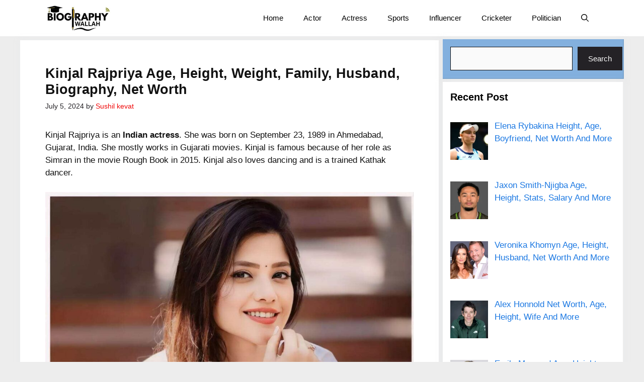

--- FILE ---
content_type: text/html; charset=UTF-8
request_url: https://biographywallah.com/kinjal-rajpriya-biography/
body_size: 18729
content:
<!DOCTYPE html><html lang="en-US" prefix="og: https://ogp.me/ns#"><head><script data-no-optimize="1" type="100d1dd76933cf8a2855dc51-text/javascript">var litespeed_docref=sessionStorage.getItem("litespeed_docref");litespeed_docref&&(Object.defineProperty(document,"referrer",{get:function(){return litespeed_docref}}),sessionStorage.removeItem("litespeed_docref"));</script> <meta charset="UTF-8"><meta name="viewport" content="width=device-width, initial-scale=1"><title>Kinjal Rajpriya Age, Height, Weight, Family, Husband, Biography, Net Worth &raquo; Biography Wallah</title><meta name="description" content="Kinjal Rajpriya is an Indian actress. She was born on September 23, 1989 in Ahmedabad, Gujarat, India. She mostly works in Gujarati movies. Kinjal is famous"/><meta name="robots" content="follow, index, max-snippet:-1, max-video-preview:-1, max-image-preview:large"/><link rel="canonical" href="https://biographywallah.com/kinjal-rajpriya-biography/" /><meta property="og:locale" content="en_US" /><meta property="og:type" content="article" /><meta property="og:title" content="Kinjal Rajpriya Age, Height, Weight, Family, Husband, Biography, Net Worth &raquo; Biography Wallah" /><meta property="og:description" content="Kinjal Rajpriya is an Indian actress. She was born on September 23, 1989 in Ahmedabad, Gujarat, India. She mostly works in Gujarati movies. Kinjal is famous" /><meta property="og:url" content="https://biographywallah.com/kinjal-rajpriya-biography/" /><meta property="og:site_name" content="Biography Wallah" /><meta property="article:author" content="https://www.facebook.com/biographywallah" /><meta property="article:tag" content="Kinjal Rajpriya Age" /><meta property="article:tag" content="Kinjal Rajpriya Biography" /><meta property="article:tag" content="Kinjal Rajpriya Husband" /><meta property="article:tag" content="Kinjal Rajpriya Movies" /><meta property="article:tag" content="Kinjal Rajpriya Wiki" /><meta property="article:section" content="Actress" /><meta property="og:updated_time" content="2024-07-05T16:20:50+05:30" /><meta property="og:image" content="https://biographywallah.com/wp-content/uploads/2024/02/2fbe708c-3725-40d6-8a59-3821927adfcd_11zon.jpg" /><meta property="og:image:secure_url" content="https://biographywallah.com/wp-content/uploads/2024/02/2fbe708c-3725-40d6-8a59-3821927adfcd_11zon.jpg" /><meta property="og:image:width" content="1175" /><meta property="og:image:height" content="660" /><meta property="og:image:alt" content="Kinjal Rajpriya Biography, Age, Family, Boyfriend, Husband, Net Worth" /><meta property="og:image:type" content="image/jpeg" /><meta property="article:published_time" content="2024-07-05T16:20:46+05:30" /><meta property="article:modified_time" content="2024-07-05T16:20:50+05:30" /><meta name="twitter:card" content="summary_large_image" /><meta name="twitter:title" content="Kinjal Rajpriya Age, Height, Weight, Family, Husband, Biography, Net Worth &raquo; Biography Wallah" /><meta name="twitter:description" content="Kinjal Rajpriya is an Indian actress. She was born on September 23, 1989 in Ahmedabad, Gujarat, India. She mostly works in Gujarati movies. Kinjal is famous" /><meta name="twitter:creator" content="@KevatKevat1" /><meta name="twitter:image" content="https://biographywallah.com/wp-content/uploads/2024/02/2fbe708c-3725-40d6-8a59-3821927adfcd_11zon.jpg" /><meta name="twitter:label1" content="Written by" /><meta name="twitter:data1" content="Sushil kevat" /><meta name="twitter:label2" content="Time to read" /><meta name="twitter:data2" content="2 minutes" /> <script type="application/ld+json" class="rank-math-schema">{"@context":"https://schema.org","@graph":[{"@type":["Person","Organization"],"@id":"https://biographywallah.com/#person","name":"Sushil kevat","logo":{"@type":"ImageObject","@id":"https://biographywallah.com/#logo","url":"https://biographywallah.com/wp-content/uploads/2025/05/Portrait-of-Sushil-Kevat.webp","contentUrl":"https://biographywallah.com/wp-content/uploads/2025/05/Portrait-of-Sushil-Kevat.webp","caption":"Biography Wallah","inLanguage":"en-US","width":"1024","height":"1008"},"image":{"@type":"ImageObject","@id":"https://biographywallah.com/#logo","url":"https://biographywallah.com/wp-content/uploads/2025/05/Portrait-of-Sushil-Kevat.webp","contentUrl":"https://biographywallah.com/wp-content/uploads/2025/05/Portrait-of-Sushil-Kevat.webp","caption":"Biography Wallah","inLanguage":"en-US","width":"1024","height":"1008"}},{"@type":"WebSite","@id":"https://biographywallah.com/#website","url":"https://biographywallah.com","name":"Biography Wallah","publisher":{"@id":"https://biographywallah.com/#person"},"inLanguage":"en-US"},{"@type":"ImageObject","@id":"https://biographywallah.com/wp-content/uploads/2024/02/2fbe708c-3725-40d6-8a59-3821927adfcd_11zon.jpg","url":"https://biographywallah.com/wp-content/uploads/2024/02/2fbe708c-3725-40d6-8a59-3821927adfcd_11zon.jpg","width":"1175","height":"660","caption":"Kinjal Rajpriya Biography, Age, Family, Boyfriend, Husband, Net Worth","inLanguage":"en-US"},{"@type":"WebPage","@id":"https://biographywallah.com/kinjal-rajpriya-biography/#webpage","url":"https://biographywallah.com/kinjal-rajpriya-biography/","name":"Kinjal Rajpriya Age, Height, Weight, Family, Husband, Biography, Net Worth &raquo; Biography Wallah","datePublished":"2024-07-05T16:20:46+05:30","dateModified":"2024-07-05T16:20:50+05:30","isPartOf":{"@id":"https://biographywallah.com/#website"},"primaryImageOfPage":{"@id":"https://biographywallah.com/wp-content/uploads/2024/02/2fbe708c-3725-40d6-8a59-3821927adfcd_11zon.jpg"},"inLanguage":"en-US"},{"@type":"Person","@id":"https://biographywallah.com/author/admin/","name":"Sushil kevat","url":"https://biographywallah.com/author/admin/","image":{"@type":"ImageObject","@id":"https://secure.gravatar.com/avatar/7e86e0c1d2fb1295e79de0e3f921e3971eb7349be46902aed58eed951640730e?s=96&amp;d=mm&amp;r=g","url":"https://secure.gravatar.com/avatar/7e86e0c1d2fb1295e79de0e3f921e3971eb7349be46902aed58eed951640730e?s=96&amp;d=mm&amp;r=g","caption":"Sushil kevat","inLanguage":"en-US"},"sameAs":["https://biographywallah.com","https://www.facebook.com/biographywallah","https://twitter.com/KevatKevat1"]},{"@type":"BlogPosting","headline":"Kinjal Rajpriya Age, Height, Weight, Family, Husband, Biography, Net Worth &raquo; Biography Wallah","keywords":"Kinjal Rajpriya Age","datePublished":"2024-07-05T16:20:46+05:30","dateModified":"2024-07-05T16:20:50+05:30","articleSection":"Actress","author":{"@id":"https://biographywallah.com/author/admin/","name":"Sushil kevat"},"publisher":{"@id":"https://biographywallah.com/#person"},"description":"Kinjal Rajpriya is an Indian actress. She was born on September 23, 1989 in Ahmedabad, Gujarat, India. She mostly works in Gujarati movies. Kinjal is famous","name":"Kinjal Rajpriya Age, Height, Weight, Family, Husband, Biography, Net Worth &raquo; Biography Wallah","@id":"https://biographywallah.com/kinjal-rajpriya-biography/#richSnippet","isPartOf":{"@id":"https://biographywallah.com/kinjal-rajpriya-biography/#webpage"},"image":{"@id":"https://biographywallah.com/wp-content/uploads/2024/02/2fbe708c-3725-40d6-8a59-3821927adfcd_11zon.jpg"},"inLanguage":"en-US","mainEntityOfPage":{"@id":"https://biographywallah.com/kinjal-rajpriya-biography/#webpage"}}]}</script> <link rel='dns-prefetch' href='//www.googletagmanager.com' /><link rel='dns-prefetch' href='//stats.wp.com' /><link rel='dns-prefetch' href='//pagead2.googlesyndication.com' /><link rel='dns-prefetch' href='//fundingchoicesmessages.google.com' /><link href='https://fonts.gstatic.com' crossorigin rel='preconnect' /><link href='https://fonts.googleapis.com' crossorigin rel='preconnect' /><link rel="alternate" type="application/rss+xml" title="Biography Wallah &raquo; Feed" href="https://biographywallah.com/feed/" /><link rel="alternate" type="application/rss+xml" title="Biography Wallah &raquo; Comments Feed" href="https://biographywallah.com/comments/feed/" /><link rel="alternate" title="oEmbed (JSON)" type="application/json+oembed" href="https://biographywallah.com/wp-json/oembed/1.0/embed?url=https%3A%2F%2Fbiographywallah.com%2Fkinjal-rajpriya-biography%2F" /><link rel="alternate" title="oEmbed (XML)" type="text/xml+oembed" href="https://biographywallah.com/wp-json/oembed/1.0/embed?url=https%3A%2F%2Fbiographywallah.com%2Fkinjal-rajpriya-biography%2F&#038;format=xml" /><link data-optimized="2" rel="stylesheet" href="https://biographywallah.com/wp-content/litespeed/css/ff36110393f72092d4b73925bdb0b879.css?ver=cf595" /><style id='wp-block-image-inline-css'>.wp-block-image>a,.wp-block-image>figure>a{display:inline-block}.wp-block-image img{box-sizing:border-box;height:auto;max-width:100%;vertical-align:bottom}@media not (prefers-reduced-motion){.wp-block-image img.hide{visibility:hidden}.wp-block-image img.show{animation:show-content-image .4s}}.wp-block-image[style*=border-radius] img,.wp-block-image[style*=border-radius]>a{border-radius:inherit}.wp-block-image.has-custom-border img{box-sizing:border-box}.wp-block-image.aligncenter{text-align:center}.wp-block-image.alignfull>a,.wp-block-image.alignwide>a{width:100%}.wp-block-image.alignfull img,.wp-block-image.alignwide img{height:auto;width:100%}.wp-block-image .aligncenter,.wp-block-image .alignleft,.wp-block-image .alignright,.wp-block-image.aligncenter,.wp-block-image.alignleft,.wp-block-image.alignright{display:table}.wp-block-image .aligncenter>figcaption,.wp-block-image .alignleft>figcaption,.wp-block-image .alignright>figcaption,.wp-block-image.aligncenter>figcaption,.wp-block-image.alignleft>figcaption,.wp-block-image.alignright>figcaption{caption-side:bottom;display:table-caption}.wp-block-image .alignleft{float:left;margin:.5em 1em .5em 0}.wp-block-image .alignright{float:right;margin:.5em 0 .5em 1em}.wp-block-image .aligncenter{margin-left:auto;margin-right:auto}.wp-block-image :where(figcaption){margin-bottom:1em;margin-top:.5em}.wp-block-image.is-style-circle-mask img{border-radius:9999px}@supports ((-webkit-mask-image:none) or (mask-image:none)) or (-webkit-mask-image:none){.wp-block-image.is-style-circle-mask img{border-radius:0;-webkit-mask-image:url('data:image/svg+xml;utf8,<svg viewBox="0 0 100 100" xmlns="http://www.w3.org/2000/svg"><circle cx="50" cy="50" r="50"/></svg>');mask-image:url('data:image/svg+xml;utf8,<svg viewBox="0 0 100 100" xmlns="http://www.w3.org/2000/svg"><circle cx="50" cy="50" r="50"/></svg>');mask-mode:alpha;-webkit-mask-position:center;mask-position:center;-webkit-mask-repeat:no-repeat;mask-repeat:no-repeat;-webkit-mask-size:contain;mask-size:contain}}:root :where(.wp-block-image.is-style-rounded img,.wp-block-image .is-style-rounded img){border-radius:9999px}.wp-block-image figure{margin:0}.wp-lightbox-container{display:flex;flex-direction:column;position:relative}.wp-lightbox-container img{cursor:zoom-in}.wp-lightbox-container img:hover+button{opacity:1}.wp-lightbox-container button{align-items:center;backdrop-filter:blur(16px) saturate(180%);background-color:#5a5a5a40;border:none;border-radius:4px;cursor:zoom-in;display:flex;height:20px;justify-content:center;opacity:0;padding:0;position:absolute;right:16px;text-align:center;top:16px;width:20px;z-index:100}@media not (prefers-reduced-motion){.wp-lightbox-container button{transition:opacity .2s ease}}.wp-lightbox-container button:focus-visible{outline:3px auto #5a5a5a40;outline:3px auto -webkit-focus-ring-color;outline-offset:3px}.wp-lightbox-container button:hover{cursor:pointer;opacity:1}.wp-lightbox-container button:focus{opacity:1}.wp-lightbox-container button:focus,.wp-lightbox-container button:hover,.wp-lightbox-container button:not(:hover):not(:active):not(.has-background){background-color:#5a5a5a40;border:none}.wp-lightbox-overlay{box-sizing:border-box;cursor:zoom-out;height:100vh;left:0;overflow:hidden;position:fixed;top:0;visibility:hidden;width:100%;z-index:100000}.wp-lightbox-overlay .close-button{align-items:center;cursor:pointer;display:flex;justify-content:center;min-height:40px;min-width:40px;padding:0;position:absolute;right:calc(env(safe-area-inset-right) + 16px);top:calc(env(safe-area-inset-top) + 16px);z-index:5000000}.wp-lightbox-overlay .close-button:focus,.wp-lightbox-overlay .close-button:hover,.wp-lightbox-overlay .close-button:not(:hover):not(:active):not(.has-background){background:none;border:none}.wp-lightbox-overlay .lightbox-image-container{height:var(--wp--lightbox-container-height);left:50%;overflow:hidden;position:absolute;top:50%;transform:translate(-50%,-50%);transform-origin:top left;width:var(--wp--lightbox-container-width);z-index:9999999999}.wp-lightbox-overlay .wp-block-image{align-items:center;box-sizing:border-box;display:flex;height:100%;justify-content:center;margin:0;position:relative;transform-origin:0 0;width:100%;z-index:3000000}.wp-lightbox-overlay .wp-block-image img{height:var(--wp--lightbox-image-height);min-height:var(--wp--lightbox-image-height);min-width:var(--wp--lightbox-image-width);width:var(--wp--lightbox-image-width)}.wp-lightbox-overlay .wp-block-image figcaption{display:none}.wp-lightbox-overlay button{background:none;border:none}.wp-lightbox-overlay .scrim{background-color:#fff;height:100%;opacity:.9;position:absolute;width:100%;z-index:2000000}.wp-lightbox-overlay.active{visibility:visible}@media not (prefers-reduced-motion){.wp-lightbox-overlay.active{animation:turn-on-visibility .25s both}.wp-lightbox-overlay.active img{animation:turn-on-visibility .35s both}.wp-lightbox-overlay.show-closing-animation:not(.active){animation:turn-off-visibility .35s both}.wp-lightbox-overlay.show-closing-animation:not(.active) img{animation:turn-off-visibility .25s both}.wp-lightbox-overlay.zoom.active{animation:none;opacity:1;visibility:visible}.wp-lightbox-overlay.zoom.active .lightbox-image-container{animation:lightbox-zoom-in .4s}.wp-lightbox-overlay.zoom.active .lightbox-image-container img{animation:none}.wp-lightbox-overlay.zoom.active .scrim{animation:turn-on-visibility .4s forwards}.wp-lightbox-overlay.zoom.show-closing-animation:not(.active){animation:none}.wp-lightbox-overlay.zoom.show-closing-animation:not(.active) .lightbox-image-container{animation:lightbox-zoom-out .4s}.wp-lightbox-overlay.zoom.show-closing-animation:not(.active) .lightbox-image-container img{animation:none}.wp-lightbox-overlay.zoom.show-closing-animation:not(.active) .scrim{animation:turn-off-visibility .4s forwards}}@keyframes show-content-image{0%{visibility:hidden}99%{visibility:hidden}to{visibility:visible}}@keyframes turn-on-visibility{0%{opacity:0}to{opacity:1}}@keyframes turn-off-visibility{0%{opacity:1;visibility:visible}99%{opacity:0;visibility:visible}to{opacity:0;visibility:hidden}}@keyframes lightbox-zoom-in{0%{transform:translate(calc((-100vw + var(--wp--lightbox-scrollbar-width))/2 + var(--wp--lightbox-initial-left-position)),calc(-50vh + var(--wp--lightbox-initial-top-position))) scale(var(--wp--lightbox-scale))}to{transform:translate(-50%,-50%) scale(1)}}@keyframes lightbox-zoom-out{0%{transform:translate(-50%,-50%) scale(1);visibility:visible}99%{visibility:visible}to{transform:translate(calc((-100vw + var(--wp--lightbox-scrollbar-width))/2 + var(--wp--lightbox-initial-left-position)),calc(-50vh + var(--wp--lightbox-initial-top-position))) scale(var(--wp--lightbox-scale));visibility:hidden}}
/*# sourceURL=https://biographywallah.com/wp-includes/blocks/image/style.min.css */</style>
 <script type="litespeed/javascript" data-src="https://www.googletagmanager.com/gtag/js?id=GT-WBL9MGD" id="google_gtagjs-js"></script> <script id="google_gtagjs-js-after" type="litespeed/javascript">window.dataLayer=window.dataLayer||[];function gtag(){dataLayer.push(arguments)}
gtag("set","linker",{"domains":["biographywallah.com"]});gtag("js",new Date());gtag("set","developer_id.dZTNiMT",!0);gtag("config","GT-WBL9MGD")</script> <link rel="https://api.w.org/" href="https://biographywallah.com/wp-json/" /><link rel="alternate" title="JSON" type="application/json" href="https://biographywallah.com/wp-json/wp/v2/posts/29123" /><link rel="EditURI" type="application/rsd+xml" title="RSD" href="https://biographywallah.com/xmlrpc.php?rsd" /><meta name="generator" content="WordPress 6.9" /><link rel='shortlink' href='https://biographywallah.com/?p=29123' /><meta name="generator" content="Site Kit by Google 1.170.0" /> <script type="litespeed/javascript" data-src="https://cdn.larapush.com/scripts/larapush-popup-5.0.0.min.js"></script> <meta name="google-adsense-platform-account" content="ca-host-pub-2644536267352236"><meta name="google-adsense-platform-domain" content="sitekit.withgoogle.com"> <script type="litespeed/javascript" data-src="https://pagead2.googlesyndication.com/pagead/js/adsbygoogle.js?client=ca-pub-9092365152262744&amp;host=ca-host-pub-2644536267352236" crossorigin="anonymous"></script> <link rel="icon" href="https://biographywallah.com/wp-content/uploads/2025/08/cropped-Brown-Gradient-Modern-Twitter-Profile-Picture-1-32x32.webp" sizes="32x32" /><link rel="icon" href="https://biographywallah.com/wp-content/uploads/2025/08/cropped-Brown-Gradient-Modern-Twitter-Profile-Picture-1-192x192.webp" sizes="192x192" /><link rel="apple-touch-icon" href="https://biographywallah.com/wp-content/uploads/2025/08/cropped-Brown-Gradient-Modern-Twitter-Profile-Picture-1-180x180.webp" /><meta name="msapplication-TileImage" content="https://biographywallah.com/wp-content/uploads/2025/08/cropped-Brown-Gradient-Modern-Twitter-Profile-Picture-1-270x270.webp" /></head><body class="wp-singular post-template-default single single-post postid-29123 single-format-standard wp-custom-logo wp-embed-responsive wp-theme-generatepress post-image-above-header post-image-aligned-center sticky-menu-slide right-sidebar nav-below-header separate-containers nav-search-enabled header-aligned-left dropdown-hover" itemtype="https://schema.org/Blog" itemscope>
<a class="screen-reader-text skip-link" href="#content" title="Skip to content">Skip to content</a><nav class="has-branding main-navigation nav-align-right has-menu-bar-items sub-menu-right" id="site-navigation" aria-label="Primary"  itemtype="https://schema.org/SiteNavigationElement" itemscope><div class="inside-navigation grid-container"><div class="navigation-branding"><div class="site-logo">
<a href="https://biographywallah.com/" title="Biography Wallah" rel="home">
<img data-lazyloaded="1" src="[data-uri]" class="header-image is-logo-image" alt="Biography Wallah" data-src="https://biographywallah.com/wp-content/uploads/2025/09/cropped-cropped-Untitled-design.webp" title="Biography Wallah" width="908" height="363" />
</a></div></div><form method="get" class="search-form navigation-search" action="https://biographywallah.com/">
<input type="search" class="search-field" value="" name="s" title="Search" /></form>				<button class="menu-toggle" aria-controls="primary-menu" aria-expanded="false">
<span class="gp-icon icon-menu-bars"><svg viewBox="0 0 512 512" aria-hidden="true" xmlns="http://www.w3.org/2000/svg" width="1em" height="1em"><path d="M0 96c0-13.255 10.745-24 24-24h464c13.255 0 24 10.745 24 24s-10.745 24-24 24H24c-13.255 0-24-10.745-24-24zm0 160c0-13.255 10.745-24 24-24h464c13.255 0 24 10.745 24 24s-10.745 24-24 24H24c-13.255 0-24-10.745-24-24zm0 160c0-13.255 10.745-24 24-24h464c13.255 0 24 10.745 24 24s-10.745 24-24 24H24c-13.255 0-24-10.745-24-24z" /></svg><svg viewBox="0 0 512 512" aria-hidden="true" xmlns="http://www.w3.org/2000/svg" width="1em" height="1em"><path d="M71.029 71.029c9.373-9.372 24.569-9.372 33.942 0L256 222.059l151.029-151.03c9.373-9.372 24.569-9.372 33.942 0 9.372 9.373 9.372 24.569 0 33.942L289.941 256l151.03 151.029c9.372 9.373 9.372 24.569 0 33.942-9.373 9.372-24.569 9.372-33.942 0L256 289.941l-151.029 151.03c-9.373 9.372-24.569 9.372-33.942 0-9.372-9.373-9.372-24.569 0-33.942L222.059 256 71.029 104.971c-9.372-9.373-9.372-24.569 0-33.942z" /></svg></span><span class="screen-reader-text">Menu</span>				</button><div id="primary-menu" class="main-nav"><ul id="menu-top-menu" class=" menu sf-menu"><li id="menu-item-30655" class="menu-item menu-item-type-custom menu-item-object-custom menu-item-home menu-item-30655"><a href="https://biographywallah.com/">Home</a></li><li id="menu-item-278" class="menu-item menu-item-type-taxonomy menu-item-object-category menu-item-278"><a href="https://biographywallah.com/actor/">Actor</a></li><li id="menu-item-279" class="menu-item menu-item-type-taxonomy menu-item-object-category current-post-ancestor current-menu-parent current-post-parent menu-item-279"><a href="https://biographywallah.com/actress/">Actress</a></li><li id="menu-item-21031" class="menu-item menu-item-type-taxonomy menu-item-object-category menu-item-21031"><a href="https://biographywallah.com/sport/">Sports</a></li><li id="menu-item-37880" class="menu-item menu-item-type-taxonomy menu-item-object-category menu-item-37880"><a href="https://biographywallah.com/influencer/">Influencer</a></li><li id="menu-item-366" class="menu-item menu-item-type-taxonomy menu-item-object-category menu-item-366"><a href="https://biographywallah.com/cricketer/">Cricketer</a></li><li id="menu-item-31167" class="menu-item menu-item-type-taxonomy menu-item-object-category menu-item-31167"><a href="https://biographywallah.com/politician/">Politician</a></li></ul></div><div class="menu-bar-items"><span class="menu-bar-item search-item"><a aria-label="Open Search Bar" href="#"><span class="gp-icon icon-search"><svg viewBox="0 0 512 512" aria-hidden="true" xmlns="http://www.w3.org/2000/svg" width="1em" height="1em"><path fill-rule="evenodd" clip-rule="evenodd" d="M208 48c-88.366 0-160 71.634-160 160s71.634 160 160 160 160-71.634 160-160S296.366 48 208 48zM0 208C0 93.125 93.125 0 208 0s208 93.125 208 208c0 48.741-16.765 93.566-44.843 129.024l133.826 134.018c9.366 9.379 9.355 24.575-.025 33.941-9.379 9.366-24.575 9.355-33.941-.025L337.238 370.987C301.747 399.167 256.839 416 208 416 93.125 416 0 322.875 0 208z" /></svg><svg viewBox="0 0 512 512" aria-hidden="true" xmlns="http://www.w3.org/2000/svg" width="1em" height="1em"><path d="M71.029 71.029c9.373-9.372 24.569-9.372 33.942 0L256 222.059l151.029-151.03c9.373-9.372 24.569-9.372 33.942 0 9.372 9.373 9.372 24.569 0 33.942L289.941 256l151.03 151.029c9.372 9.373 9.372 24.569 0 33.942-9.373 9.372-24.569 9.372-33.942 0L256 289.941l-151.029 151.03c-9.373 9.372-24.569 9.372-33.942 0-9.372-9.373-9.372-24.569 0-33.942L222.059 256 71.029 104.971c-9.372-9.373-9.372-24.569 0-33.942z" /></svg></span></a></span></div></div></nav><div class="site grid-container container hfeed" id="page"><div class="site-content" id="content"><div class="content-area" id="primary"><main class="site-main" id="main"><div class='code-block code-block-1' style='margin: 8px auto; text-align: center; display: block; clear: both;'> <script type="litespeed/javascript" data-src="https://pagead2.googlesyndication.com/pagead/js/adsbygoogle.js?client=ca-pub-9092365152262744"
     crossorigin="anonymous"></script> 
<ins class="adsbygoogle"
style="display:block"
data-ad-client="ca-pub-9092365152262744"
data-ad-slot="5214018219"
data-ad-format="auto"
data-full-width-responsive="true"></ins> <script type="litespeed/javascript">(adsbygoogle=window.adsbygoogle||[]).push({})</script></div><article id="post-29123" class="post-29123 post type-post status-publish format-standard has-post-thumbnail hentry category-actress tag-kinjal-rajpriya-age tag-kinjal-rajpriya-biography tag-kinjal-rajpriya-husband tag-kinjal-rajpriya-movies tag-kinjal-rajpriya-wiki" itemtype="https://schema.org/CreativeWork" itemscope><div class="inside-article"><header class="entry-header"><h1 class="entry-title" itemprop="headline">Kinjal Rajpriya Age, Height, Weight, Family, Husband, Biography, Net Worth</h1><div class="entry-meta">
<span class="posted-on"><time class="entry-date published" datetime="2024-07-05T16:20:46+05:30" itemprop="datePublished">July 5, 2024</time></span> <span class="byline">by <span class="author vcard" itemprop="author" itemtype="https://schema.org/Person" itemscope><a class="url fn n" href="https://biographywallah.com/author/admin/" title="View all posts by Sushil kevat" rel="author" itemprop="url"><span class="author-name" itemprop="name">Sushil kevat</span></a></span></span></div></header><div class="entry-content" itemprop="text"><div class='code-block code-block-3' style='margin: 8px auto; text-align: center; display: block; clear: both;'> <script type="litespeed/javascript" data-src="https://pagead2.googlesyndication.com/pagead/js/adsbygoogle.js?client=ca-pub-9092365152262744"
     crossorigin="anonymous"></script> 
<ins class="adsbygoogle"
style="display:block"
data-ad-client="ca-pub-9092365152262744"
data-ad-slot="4702245263"
data-ad-format="auto"
data-full-width-responsive="true"></ins> <script type="litespeed/javascript">(adsbygoogle=window.adsbygoogle||[]).push({})</script></div><p>Kinjal Rajpriya is an <strong>Indian actress</strong>. She was born on September 23, 1989 in Ahmedabad, Gujarat, India. She mostly works in Gujarati movies. Kinjal is famous because of her role as Simran in the movie Rough Book in 2015. Kinjal also loves dancing and is a trained Kathak dancer.</p><div class="wp-block-image"><figure class="aligncenter size-large"><img data-lazyloaded="1" src="[data-uri]" fetchpriority="high" decoding="async" width="1024" height="575" data-src="https://biographywallah.com/wp-content/uploads/2024/02/2fbe708c-3725-40d6-8a59-3821927adfcd_11zon-1024x575.jpg" alt="Kinjal Rajpriya Biography, Age, Family, Boyfriend, Husband, Net Worth" class="wp-image-29126" data-srcset="https://biographywallah.com/wp-content/uploads/2024/02/2fbe708c-3725-40d6-8a59-3821927adfcd_11zon-1024x575.jpg 1024w, https://biographywallah.com/wp-content/uploads/2024/02/2fbe708c-3725-40d6-8a59-3821927adfcd_11zon-300x169.jpg 300w, https://biographywallah.com/wp-content/uploads/2024/02/2fbe708c-3725-40d6-8a59-3821927adfcd_11zon-768x431.jpg 768w, https://biographywallah.com/wp-content/uploads/2024/02/2fbe708c-3725-40d6-8a59-3821927adfcd_11zon-600x337.jpg 600w, https://biographywallah.com/wp-content/uploads/2024/02/2fbe708c-3725-40d6-8a59-3821927adfcd_11zon-150x84.jpg 150w, https://biographywallah.com/wp-content/uploads/2024/02/2fbe708c-3725-40d6-8a59-3821927adfcd_11zon.jpg 1175w" data-sizes="(max-width: 1024px) 100vw, 1024px" /></figure><div class='code-block code-block-2' style='margin: 8px auto; text-align: center; display: block; clear: both;'> <script type="litespeed/javascript" data-src="https://pagead2.googlesyndication.com/pagead/js/adsbygoogle.js?client=ca-pub-9092365152262744"
     crossorigin="anonymous"></script> 
<ins class="adsbygoogle"
style="display:inline-block;width:300px;height:250px"
data-ad-client="ca-pub-9092365152262744"
data-ad-slot="5214018219"></ins> <script type="litespeed/javascript">(adsbygoogle=window.adsbygoogle||[]).push({})</script></div></div><p></p><div class='code-block code-block-4' style='margin: 8px auto; text-align: center; display: block; clear: both;'> <script type="litespeed/javascript" data-src="https://pagead2.googlesyndication.com/pagead/js/adsbygoogle.js?client=ca-pub-9092365152262744"
     crossorigin="anonymous"></script> 
<ins class="adsbygoogle"
style="display:inline-block;width:300px;height:250px"
data-ad-client="ca-pub-9092365152262744"
data-ad-slot="6194205196"></ins> <script type="litespeed/javascript">(adsbygoogle=window.adsbygoogle||[]).push({})</script></div><h2 class="wp-block-heading has-medium-font-size"><strong>Kinjal Rajpriya Biography</strong></h2><figure class="wp-block-table is-style-stripes"><table class="has-fixed-layout"><tbody><tr><td>Name</td><td>Kinjal Rajpriya</td></tr><tr><td>Real name</td><td>Kinjal Rajpriya</td></tr><tr><td>Profession &nbsp;&nbsp;&nbsp;&nbsp;&nbsp;&nbsp;&nbsp;&nbsp;&nbsp;&nbsp;&nbsp;&nbsp;&nbsp;&nbsp;&nbsp;&nbsp;&nbsp;&nbsp;&nbsp;&nbsp;&nbsp;&nbsp;&nbsp;&nbsp;&nbsp;&nbsp;&nbsp;&nbsp;&nbsp;&nbsp;&nbsp;&nbsp;&nbsp;&nbsp;&nbsp;&nbsp;&nbsp;&nbsp;&nbsp;&nbsp;&nbsp;</td><td>Model, Actress and Dancer</td></tr><tr><td>Date of birth</td><td>September 23, 1989</td></tr><tr><td>Birthplace</td><td>Ahmedabad, Gujarat, India</td></tr><tr><td>Kinjal Rajpriya Age</td><td>34 years old (As of 2024)</td></tr><tr><td>Nationality</td><td>Indian</td></tr><tr><td>Zodiac Sign</td><td>Virgo</td></tr><tr><td>Gender</td><td>Female</td></tr><tr><td>School</td><td>Not Known</td></tr><tr><td>Boyfriend/Spouse</td><td>Not Known</td></tr><tr><td>Sexual Orientation</td><td>Straight</td></tr><tr><td>Net worth</td><td>$1 Million (Approx)</td></tr></tbody></table></figure><h2 class="wp-block-heading has-medium-font-size"><strong>Education Qualification</strong></h2><figure class="wp-block-table is-style-stripes"><table class="has-fixed-layout"><tbody><tr><td>School</td><td>Not Known</td></tr><tr><td>Collage</td><td>Mr. HK Arts College, AhmedabadKinjal went to Nutubhai V. Patel College of Pure And Applied Sciences, Vallabh Vidyanagar</td></tr><tr><td>Education qualification</td><td>Post Graduation</td></tr></tbody></table></figure><h2 class="wp-block-heading has-medium-font-size"><strong>Kinjal Rajpriya Age</strong></h2><p>Kinjal Rajpriya was born on 23rd September 1989 and is <strong>34 years old.</strong> He was born in Ahmedabad, Gujarat, India.</p><h2 class="wp-block-heading has-medium-font-size"><strong>Kinjal Rajpriya Family</strong></h2><p>Kinjal Rajpriya’s family, her father’s name is <strong>Robin Rajpriya</strong> and her mother’s name is <strong>Deepali Rajpriya</strong>.</p><figure class="wp-block-table is-style-stripes"><table class="has-fixed-layout"><tbody><tr><td>Parents Name</td><td><strong>Father</strong>&#8211; Robin Rajpriya <br><strong>Mother</strong>&#8211; Deepali Rajpriya</td></tr><tr><td>Sister’s Name</td><td>Not Known</td></tr><tr><td>Brother’s Name</td><td>Not Known</td></tr><tr><td>Husband</td><td>None</td></tr></tbody></table></figure><div class="wp-block-image"><figure class="aligncenter size-large"><img data-lazyloaded="1" src="[data-uri]" decoding="async" width="1024" height="576" data-src="https://biographywallah.com/wp-content/uploads/2024/02/937921c7-0480-4605-87b0-f5d693cc6888_11zon-1024x576.jpg" alt="Kinjal Rajpriya Biography, Age, Family, Boyfriend, Husband, Net Worth" class="wp-image-29127" data-srcset="https://biographywallah.com/wp-content/uploads/2024/02/937921c7-0480-4605-87b0-f5d693cc6888_11zon-1024x576.jpg 1024w, https://biographywallah.com/wp-content/uploads/2024/02/937921c7-0480-4605-87b0-f5d693cc6888_11zon-300x169.jpg 300w, https://biographywallah.com/wp-content/uploads/2024/02/937921c7-0480-4605-87b0-f5d693cc6888_11zon-768x432.jpg 768w, https://biographywallah.com/wp-content/uploads/2024/02/937921c7-0480-4605-87b0-f5d693cc6888_11zon-600x338.jpg 600w, https://biographywallah.com/wp-content/uploads/2024/02/937921c7-0480-4605-87b0-f5d693cc6888_11zon-150x84.jpg 150w, https://biographywallah.com/wp-content/uploads/2024/02/937921c7-0480-4605-87b0-f5d693cc6888_11zon.jpg 1280w" data-sizes="(max-width: 1024px) 100vw, 1024px" /></figure></div><p></p><h2 class="wp-block-heading has-medium-font-size"><strong>Kinjal Rajpriya Husband</strong></h2><figure class="wp-block-table is-style-stripes"><table class="has-fixed-layout"><tbody><tr><td>Boyfriend&nbsp;</td><td>Not Known</td></tr><tr><td>Husband Name</td><td>Not Known</td></tr><tr><td>Marital status</td><td>Unmarried</td></tr><tr><td>Kids</td><td>None</td></tr></tbody></table></figure><h2 class="wp-block-heading has-medium-font-size"><strong>Kinjal Rajpriya Height And Weight</strong></h2><figure class="wp-block-table is-style-stripes"><table class="has-fixed-layout"><tbody><tr><td>Height</td><td>In centimeter- 173 cm In meter- 1.73 m In feet &amp; inches- 5’7” ft</td></tr><tr><td>Weight</td><td>In kilogram- 55 kg In pound- 121 lbs</td></tr><tr><td>Eyes Colour</td><td>Black</td></tr><tr><td>Hair Colour</td><td>Black</td></tr><tr><td>Body measurement</td><td>34-26-36</td></tr></tbody></table></figure><h2 class="wp-block-heading has-medium-font-size"><strong>Kinjal Rajpriya Movies</strong></h2><figure class="wp-block-table is-style-stripes"><table><thead><tr><th>Year</th><th>Movies</th><th>Role</th></tr></thead><tbody><tr><td>2012</td><td>Chakkar Dot Com</td><td>Patricia</td></tr><tr><td>2015</td><td>Chhello Divas: A New Beginning</td><td>Nisha</td></tr><tr><td>2016</td><td>Days of Tafree</td><td>Nisha</td></tr><tr><td>2016</td><td>Rough Book</td><td>&nbsp;</td></tr><tr><td>2018</td><td>Hu</td><td>&nbsp;</td></tr><tr><td>2018</td><td>Shu Thayu</td><td>Deepali</td></tr><tr><td>2019</td><td>Saheb</td><td>Mahek</td></tr><tr><td>2019</td><td>Short Circuit</td><td>Seema</td></tr><tr><td>2020</td><td>Kem Chhl?</td><td>Morani</td></tr><tr><td>2021</td><td>Halkie Fulkee</td><td>&nbsp;</td></tr><tr><td>2021</td><td>Dhummas</td><td>&nbsp;</td></tr><tr><td>2022</td><td>Medal</td><td>Anjali</td></tr><tr><td>2022</td><td>53 Mu Panu</td><td>&nbsp;</td></tr><tr><td>2023</td><td>Var Padharavo Saavdhan</td><td>Aanal</td></tr><tr><td>2023</td><td>Nava Pappa</td><td>Akshara</td></tr></tbody></table></figure><p class="has-medium-font-size"><strong>Read More</strong></p><ul class="wp-block-list"><li><a href="https://biographywallah.com/pranitha-subhash-biography/" target="_blank" data-type="link" data-id="https://biographywallah.com/pranitha-subhash-biography/" rel="noreferrer noopener"><strong>Pranitha Subhash Biography</strong></a></li><li><strong><a href="https://biographywallah.com/onima-kashyap-biography/" target="_blank" data-type="link" data-id="https://biographywallah.com/onima-kashyap-biography/" rel="noreferrer noopener">Onima Kashyap Biography</a></strong></li></ul><h2 class="wp-block-heading has-medium-font-size"><strong>Kinjal Rajpriya Net Worth</strong></h2><figure class="wp-block-table is-style-stripes"><table class="has-fixed-layout"><tbody><tr><td>Net worth – 2023</td><td>$1 Million (Approx)</td></tr><tr><td>Net worth in Indian rupees</td><td>INR- 7.5 Crore (Approx)</td></tr><tr><td>Yearly Income</td><td>Not Known</td></tr><tr><td>Monthly Income</td><td>Not Known</td></tr><tr><td>Annual Expenses</td><td>Not Known</td></tr></tbody></table></figure><h2 class="wp-block-heading has-medium-font-size"><strong>Some Lesser Facts About Kinjal Rajpriya –</strong></h2><ul class="wp-block-list"><li>She wanted to be an actress since her childhood.</li><li>Kinjal is also a trained Kathak Dancer.</li><li>Kinjal became famous after her movies Rough Book and Chhello Divas.</li><li>She appeared in the Gujarati cinema.</li><li>Her zodiac sign is Virgo.</li><li>Kinjal was born and brought up in a Hindu family.</li><li>Her parents are Robin and Dipali Rajpriya, and she was born and reared in Ahmedabad, Gujarat, India.</li><li>She is also well-known for her work as a classical Kathak dancer, as well as other Latino dance traditions.</li><li>In 2015, she made her acting debut in the film <strong>Chhello </strong>Divas, playing the lead role of Nisha.</li><li>Kinjal made her Bollywood debut in 2016, in the remake of the Gujarati movie, Chhello Divas, named Days of Tafree.</li><li>She also presented as a TEDx speaker at the Marvadi University, Rajkot.</li><li>Apart from this, she is also a trained Kathak dancer and is also known for the various forms of the Latino Dance.</li></ul><div class="sharedaddy sd-sharing-enabled"><div class="robots-nocontent sd-block sd-social sd-social-icon-text sd-sharing"><h3 class="sd-title">Share this:</h3><div class="sd-content"><ul><li class="share-twitter"><a rel="nofollow noopener noreferrer"
data-shared="sharing-twitter-29123"
class="share-twitter sd-button share-icon"
href="https://biographywallah.com/kinjal-rajpriya-biography/?share=twitter"
target="_blank"
aria-labelledby="sharing-twitter-29123"
>
<span id="sharing-twitter-29123" hidden>Click to share on X (Opens in new window)</span>
<span>X</span>
</a></li><li class="share-facebook"><a rel="nofollow noopener noreferrer"
data-shared="sharing-facebook-29123"
class="share-facebook sd-button share-icon"
href="https://biographywallah.com/kinjal-rajpriya-biography/?share=facebook"
target="_blank"
aria-labelledby="sharing-facebook-29123"
>
<span id="sharing-facebook-29123" hidden>Click to share on Facebook (Opens in new window)</span>
<span>Facebook</span>
</a></li><li class="share-linkedin"><a rel="nofollow noopener noreferrer"
data-shared="sharing-linkedin-29123"
class="share-linkedin sd-button share-icon"
href="https://biographywallah.com/kinjal-rajpriya-biography/?share=linkedin"
target="_blank"
aria-labelledby="sharing-linkedin-29123"
>
<span id="sharing-linkedin-29123" hidden>Click to share on LinkedIn (Opens in new window)</span>
<span>LinkedIn</span>
</a></li><li><a href="#" class="sharing-anchor sd-button share-more"><span>More</span></a></li><li class="share-end"></li></ul><div class="sharing-hidden"><div class="inner" style="display: none;"><ul><li class="share-pinterest"><a rel="nofollow noopener noreferrer"
data-shared="sharing-pinterest-29123"
class="share-pinterest sd-button share-icon"
href="https://biographywallah.com/kinjal-rajpriya-biography/?share=pinterest"
target="_blank"
aria-labelledby="sharing-pinterest-29123"
>
<span id="sharing-pinterest-29123" hidden>Click to share on Pinterest (Opens in new window)</span>
<span>Pinterest</span>
</a></li><li class="share-telegram"><a rel="nofollow noopener noreferrer"
data-shared="sharing-telegram-29123"
class="share-telegram sd-button share-icon"
href="https://biographywallah.com/kinjal-rajpriya-biography/?share=telegram"
target="_blank"
aria-labelledby="sharing-telegram-29123"
>
<span id="sharing-telegram-29123" hidden>Click to share on Telegram (Opens in new window)</span>
<span>Telegram</span>
</a></li><li class="share-jetpack-whatsapp"><a rel="nofollow noopener noreferrer"
data-shared="sharing-whatsapp-29123"
class="share-jetpack-whatsapp sd-button share-icon"
href="https://biographywallah.com/kinjal-rajpriya-biography/?share=jetpack-whatsapp"
target="_blank"
aria-labelledby="sharing-whatsapp-29123"
>
<span id="sharing-whatsapp-29123" hidden>Click to share on WhatsApp (Opens in new window)</span>
<span>WhatsApp</span>
</a></li><li class="share-end"></li></ul></div></div></div></div></div><div id='jp-relatedposts' class='jp-relatedposts' ><h3 class="jp-relatedposts-headline"><em>Related</em></h3></div></div></div></article></main></div><div class="widget-area sidebar is-right-sidebar" id="right-sidebar"><div class="inside-right-sidebar"><aside id="block-14" class="widget inner-padding widget_block widget_search"><form role="search" method="get" action="https://biographywallah.com/" class="wp-block-search__button-outside wp-block-search__text-button wp-block-search"    ><label class="wp-block-search__label screen-reader-text" for="wp-block-search__input-1" >Search</label><div class="wp-block-search__inside-wrapper" ><input class="wp-block-search__input" id="wp-block-search__input-1" placeholder="" value="" type="search" name="s" required /><button aria-label="Search" class="wp-block-search__button has-text-color has-base-color wp-element-button" type="submit" >Search</button></div></form></aside><aside id="recent-posts-widget-with-thumbnails-3" class="widget inner-padding recent-posts-widget-with-thumbnails"><div id="rpwwt-recent-posts-widget-with-thumbnails-3" class="rpwwt-widget"><h2 class="widget-title">Recent Post</h2><ul><li><a href="https://biographywallah.com/elena-rybakina/"><img data-lazyloaded="1" src="[data-uri]" width="75" height="75" data-src="https://biographywallah.com/wp-content/uploads/2026/01/88534207-813f-4a9d-893f-1828f2cba640-150x150.webp" class="attachment-75x75 size-75x75 wp-post-image" alt="Elena Rybakina Height, Age, Boyfriend, Net Worth And More" decoding="async" /><span class="rpwwt-post-title">Elena Rybakina Height, Age, Boyfriend, Net Worth And More</span></a></li><li><a href="https://biographywallah.com/jaxon-smith-njigba/"><img data-lazyloaded="1" src="[data-uri]" width="75" height="75" data-src="https://biographywallah.com/wp-content/uploads/2026/01/00efd5f1-bd3d-4946-9b6e-25d2f14654ce-150x150.webp" class="attachment-75x75 size-75x75 wp-post-image" alt="Jaxon Smith-Njigba Age, Height, Stats, Salary And More" decoding="async" /><span class="rpwwt-post-title">Jaxon Smith-Njigba Age, Height, Stats, Salary And More</span></a></li><li><a href="https://biographywallah.com/veronika-khomyn/"><img data-lazyloaded="1" src="[data-uri]" width="75" height="75" data-src="https://biographywallah.com/wp-content/uploads/2026/01/161b0807-f7d2-46dc-9e45-94543684981c-1-150x150.webp" class="attachment-75x75 size-75x75 wp-post-image" alt="Veronika Khomyn Age, Height, Husband, Net Worth And More" decoding="async" /><span class="rpwwt-post-title">Veronika Khomyn Age, Height, Husband, Net Worth And More</span></a></li><li><a href="https://biographywallah.com/alex-honnold/"><img data-lazyloaded="1" src="[data-uri]" width="75" height="75" data-src="https://biographywallah.com/wp-content/uploads/2026/01/3f85a874-9a57-4fee-9725-5ba42db1416d-150x150.webp" class="attachment-75x75 size-75x75 wp-post-image" alt="Alex Honnold Net Worth, Age, Height, Wife And More" decoding="async" /><span class="rpwwt-post-title">Alex Honnold Net Worth, Age, Height, Wife And More</span></a></li><li><a href="https://biographywallah.com/emily-maynard/"><img data-lazyloaded="1" src="[data-uri]" width="75" height="75" data-src="https://biographywallah.com/wp-content/uploads/2026/01/693d8f9a-7cd2-4a0d-bd44-68a63d28d93e-150x150.webp" class="attachment-75x75 size-75x75 wp-post-image" alt="Emily Maynard Age, Height, Husband, Net Worth And More" decoding="async" /><span class="rpwwt-post-title">Emily Maynard Age, Height, Husband, Net Worth And More</span></a></li></ul></div></aside></div></div></div></div><div class="site-footer"><div class="gb-container gb-container-0868c252"><div class="gb-container gb-container-a48fa294"><div class="gb-container gb-container-377dce4d"><div class="gb-grid-wrapper gb-grid-wrapper-5bd7adc9"><div class="gb-grid-column gb-grid-column-36a800ad"><div class="gb-container gb-container-36a800ad"><figure class="gb-block-image gb-block-image-18729a9b"><img data-lazyloaded="1" src="[data-uri]" decoding="async" width="433" height="179" class="gb-image gb-image-18729a9b" data-src="https://biographywallah.com/wp-content/uploads/2024/09/Black-and-Gold-Simple-Online-Academy-Logo-3-e1753632766846.webp" alt="Biography Wallah" title="Biography Wallah Logo" data-srcset="https://biographywallah.com/wp-content/uploads/2024/09/Black-and-Gold-Simple-Online-Academy-Logo-3-e1753632766846.webp 433w, https://biographywallah.com/wp-content/uploads/2024/09/Black-and-Gold-Simple-Online-Academy-Logo-3-e1753632766846-300x124.webp 300w" data-sizes="(max-width: 433px) 100vw, 433px" /></figure><h2 class="gb-headline gb-headline-eea8d990 gb-headline-text">Follow us on our social media channels to stay connected.<br>Report a problem? Email us at <a href="/cdn-cgi/l/email-protection" class="__cf_email__" data-cfemail="6f060109002f0d0600081d0e1f0716180e03030e07410c0002">[email&#160;protected]</a></h2><p></p><p></p></div></div><div class="gb-grid-column gb-grid-column-1c1777e4"><div class="gb-container gb-container-1c1777e4"><h3 class="gb-headline gb-headline-3d18332c gb-headline-text"><strong>Categories</strong></h3><p class="gb-headline gb-headline-1b5f1579"><span class="gb-icon"><svg viewBox="0 0 16 16" class="bi bi-chevron-compact-right" fill="currentColor" height="16" width="16" xmlns="http://www.w3.org/2000/svg">   <path d="M6.776 1.553a.5.5 0 0 1 .671.223l3 6a.5.5 0 0 1 0 .448l-3 6a.5.5 0 1 1-.894-.448L9.44 8 6.553 2.224a.5.5 0 0 1 .223-.671" fill-rule="evenodd"></path> </svg></span><span class="gb-headline-text"><a href="https://biographywallah.com/actor/" data-type="link" data-id="https://biographywallah.com/actor/" target="_blank" rel="noreferrer noopener">Actor</a></span></p><p class="gb-headline gb-headline-bf0ce772"><span class="gb-icon"><svg viewBox="0 0 16 16" class="bi bi-chevron-compact-right" fill="currentColor" height="16" width="16" xmlns="http://www.w3.org/2000/svg">   <path d="M6.776 1.553a.5.5 0 0 1 .671.223l3 6a.5.5 0 0 1 0 .448l-3 6a.5.5 0 1 1-.894-.448L9.44 8 6.553 2.224a.5.5 0 0 1 .223-.671" fill-rule="evenodd"></path> </svg></span><span class="gb-headline-text"><a href="https://biographywallah.com/actress/" data-type="link" data-id="https://biographywallah.com/actress/" target="_blank" rel="noreferrer noopener">Actress</a></span></p><p class="gb-headline gb-headline-75849266"><span class="gb-icon"><svg viewBox="0 0 16 16" class="bi bi-chevron-compact-right" fill="currentColor" height="16" width="16" xmlns="http://www.w3.org/2000/svg">   <path d="M6.776 1.553a.5.5 0 0 1 .671.223l3 6a.5.5 0 0 1 0 .448l-3 6a.5.5 0 1 1-.894-.448L9.44 8 6.553 2.224a.5.5 0 0 1 .223-.671" fill-rule="evenodd"></path> </svg></span><span class="gb-headline-text"><a href="https://biographywallah.com/sport/" data-type="link" data-id="https://biographywallah.com/sport/" target="_blank" rel="noreferrer noopener">Sport</a>s</span></p><p class="gb-headline gb-headline-27b74c5d"><span class="gb-icon"><svg viewBox="0 0 16 16" class="bi bi-chevron-compact-right" fill="currentColor" height="16" width="16" xmlns="http://www.w3.org/2000/svg">   <path d="M6.776 1.553a.5.5 0 0 1 .671.223l3 6a.5.5 0 0 1 0 .448l-3 6a.5.5 0 1 1-.894-.448L9.44 8 6.553 2.224a.5.5 0 0 1 .223-.671" fill-rule="evenodd"></path> </svg></span><span class="gb-headline-text"><a href="https://biographywallah.com/youtuber/" data-type="link" data-id="https://biographywallah.com/youtuber/" target="_blank" rel="noreferrer noopener">Youtuber</a></span></p><p class="gb-headline gb-headline-c6320781"><span class="gb-icon"><svg viewBox="0 0 16 16" class="bi bi-chevron-compact-right" fill="currentColor" height="16" width="16" xmlns="http://www.w3.org/2000/svg">   <path d="M6.776 1.553a.5.5 0 0 1 .671.223l3 6a.5.5 0 0 1 0 .448l-3 6a.5.5 0 1 1-.894-.448L9.44 8 6.553 2.224a.5.5 0 0 1 .223-.671" fill-rule="evenodd"></path> </svg></span><span class="gb-headline-text"><a href="https://biographywallah.com/politician/" data-type="link" data-id="https://biographywallah.com/politician/" target="_blank" rel="noreferrer noopener">Politician</a></span></p></div></div><div class="gb-grid-column gb-grid-column-78a4a68f"><div class="gb-container gb-container-78a4a68f"><h3 class="gb-headline gb-headline-1c0c5361 gb-headline-text"><strong>Quick Links</strong></h3><p class="gb-headline gb-headline-5cd3ec20"><span class="gb-icon"><svg viewBox="0 0 16 16" class="bi bi-chevron-compact-right" fill="currentColor" height="16" width="16" xmlns="http://www.w3.org/2000/svg">   <path d="M6.776 1.553a.5.5 0 0 1 .671.223l3 6a.5.5 0 0 1 0 .448l-3 6a.5.5 0 1 1-.894-.448L9.44 8 6.553 2.224a.5.5 0 0 1 .223-.671" fill-rule="evenodd"></path> </svg></span><span class="gb-headline-text"><a href="https://biographywallah.com/about-us/" data-type="link" data-id="https://biographywallah.com/about-us/" target="_blank" rel="noreferrer noopener">About Us</a></span></p><p class="gb-headline gb-headline-2ceb42d8"><span class="gb-icon"><svg viewBox="0 0 16 16" class="bi bi-chevron-compact-right" fill="currentColor" height="16" width="16" xmlns="http://www.w3.org/2000/svg">   <path d="M6.776 1.553a.5.5 0 0 1 .671.223l3 6a.5.5 0 0 1 0 .448l-3 6a.5.5 0 1 1-.894-.448L9.44 8 6.553 2.224a.5.5 0 0 1 .223-.671" fill-rule="evenodd"></path> </svg></span><span class="gb-headline-text"><a href="https://biographywallah.com/contact-us/" data-type="link" data-id="https://biographywallah.com/contact-us/" target="_blank" rel="noreferrer noopener">Contact Us</a></span></p><p class="gb-headline gb-headline-7c53eec2"><span class="gb-icon"><svg viewBox="0 0 16 16" class="bi bi-chevron-compact-right" fill="currentColor" height="16" width="16" xmlns="http://www.w3.org/2000/svg">   <path d="M6.776 1.553a.5.5 0 0 1 .671.223l3 6a.5.5 0 0 1 0 .448l-3 6a.5.5 0 1 1-.894-.448L9.44 8 6.553 2.224a.5.5 0 0 1 .223-.671" fill-rule="evenodd"></path> </svg></span><span class="gb-headline-text"><a href="https://biographywallah.com/disclaimer/" data-type="link" data-id="https://biographywallah.com/disclaimer/" target="_blank" rel="noreferrer noopener">Disclaimer</a></span></p><p class="gb-headline gb-headline-63388bbd"><span class="gb-icon"><svg viewBox="0 0 16 16" class="bi bi-chevron-compact-right" fill="currentColor" height="16" width="16" xmlns="http://www.w3.org/2000/svg">   <path d="M6.776 1.553a.5.5 0 0 1 .671.223l3 6a.5.5 0 0 1 0 .448l-3 6a.5.5 0 1 1-.894-.448L9.44 8 6.553 2.224a.5.5 0 0 1 .223-.671" fill-rule="evenodd"></path> </svg></span><span class="gb-headline-text"><a href="https://biographywallah.com/privacy-policy/" data-type="link" data-id="https://biographywallah.com/privacy-policy/" target="_blank" rel="noreferrer noopener">Privacy Policy</a></span></p><p class="gb-headline gb-headline-b2420d61"><span class="gb-icon"><svg viewBox="0 0 16 16" class="bi bi-chevron-compact-right" fill="currentColor" height="16" width="16" xmlns="http://www.w3.org/2000/svg">   <path d="M6.776 1.553a.5.5 0 0 1 .671.223l3 6a.5.5 0 0 1 0 .448l-3 6a.5.5 0 1 1-.894-.448L9.44 8 6.553 2.224a.5.5 0 0 1 .223-.671" fill-rule="evenodd"></path> </svg></span><span class="gb-headline-text"><a href="https://biographywallah.com/dmca/" data-type="link" data-id="https://biographywallah.com/privacy-policy/" target="_blank" rel="noreferrer noopener">DMCA</a></span></p></div></div><div class="gb-grid-column gb-grid-column-d608fb0a"><div class="gb-container gb-container-d608fb0a"><h3 class="gb-headline gb-headline-d03d23cf gb-headline-text"><strong>Follow Us</strong></h3><p class="gb-headline gb-headline-ee72c552"><span class="gb-icon"><svg viewBox="0 0 16 16" class="bi bi-envelope-fill" fill="currentColor" height="16" width="16" xmlns="http://www.w3.org/2000/svg">   <path d="M.05 3.555A2 2 0 0 1 2 2h12a2 2 0 0 1 1.95 1.555L8 8.414zM0 4.697v7.104l5.803-3.558zM6.761 8.83l-6.57 4.027A2 2 0 0 0 2 14h12a2 2 0 0 0 1.808-1.144l-6.57-4.027L8 9.586zm3.436-.586L16 11.801V4.697z"></path> </svg></span><span class="gb-headline-text">Email: <a href="/cdn-cgi/l/email-protection#85ecebe3eac5e7eceae2f7e4f5edfcf2e4e9e9e4edabe6eae8"><span class="__cf_email__" data-cfemail="94fdfaf2fbd4f6fdfbf3e6f5e4fcede3f5f8f8f5fcbaf7fbf9">[email&#160;protected]</span></a></span></p><a class="gb-button gb-button-a7b10135" href="https://www.facebook.com/biographywallah/" target="_blank" rel="nofollow noopener noreferrer"><span class="gb-icon"><svg aria-hidden="true" role="img" height="1em" width="1em" viewBox="0 0 320 512" xmlns="http://www.w3.org/2000/svg"><path fill="currentColor" d="M279.14 288l14.22-92.66h-88.91v-60.13c0-25.35 12.42-50.06 52.24-50.06h40.42V6.26S260.43 0 225.36 0c-73.22 0-121.08 44.38-121.08 124.72v70.62H22.89V288h81.39v224h100.17V288z"></path></svg></span></a><a class="gb-button gb-button-b38975b7" href="https://www.instagram.com/biography_wallah_/" target="_blank" rel="nofollow noopener noreferrer"><span class="gb-icon"><svg aria-hidden="true" role="img" height="1em" width="1em" viewBox="0 0 448 512" xmlns="http://www.w3.org/2000/svg"><path fill="currentColor" d="M224.1 141c-63.6 0-114.9 51.3-114.9 114.9s51.3 114.9 114.9 114.9S339 319.5 339 255.9 287.7 141 224.1 141zm0 189.6c-41.1 0-74.7-33.5-74.7-74.7s33.5-74.7 74.7-74.7 74.7 33.5 74.7 74.7-33.6 74.7-74.7 74.7zm146.4-194.3c0 14.9-12 26.8-26.8 26.8-14.9 0-26.8-12-26.8-26.8s12-26.8 26.8-26.8 26.8 12 26.8 26.8zm76.1 27.2c-1.7-35.9-9.9-67.7-36.2-93.9-26.2-26.2-58-34.4-93.9-36.2-37-2.1-147.9-2.1-184.9 0-35.8 1.7-67.6 9.9-93.9 36.1s-34.4 58-36.2 93.9c-2.1 37-2.1 147.9 0 184.9 1.7 35.9 9.9 67.7 36.2 93.9s58 34.4 93.9 36.2c37 2.1 147.9 2.1 184.9 0 35.9-1.7 67.7-9.9 93.9-36.2 26.2-26.2 34.4-58 36.2-93.9 2.1-37 2.1-147.8 0-184.8zM398.8 388c-7.8 19.6-22.9 34.7-42.6 42.6-29.5 11.7-99.5 9-132.1 9s-102.7 2.6-132.1-9c-19.6-7.8-34.7-22.9-42.6-42.6-11.7-29.5-9-99.5-9-132.1s-2.6-102.7 9-132.1c7.8-19.6 22.9-34.7 42.6-42.6 29.5-11.7 99.5-9 132.1-9s102.7-2.6 132.1 9c19.6 7.8 34.7 22.9 42.6 42.6 11.7 29.5 9 99.5 9 132.1s2.7 102.7-9 132.1z"></path></svg></span></a><a class="gb-button gb-button-25d867e5" href="https://www.youtube.com/@biographywallah1" target="_blank" rel="nofollow noopener noreferrer"><span class="gb-icon"><svg aria-hidden="true" role="img" height="1em" width="1em" viewBox="0 0 576 512" xmlns="http://www.w3.org/2000/svg"><path fill="currentColor" d="M549.655 124.083c-6.281-23.65-24.787-42.276-48.284-48.597C458.781 64 288 64 288 64S117.22 64 74.629 75.486c-23.497 6.322-42.003 24.947-48.284 48.597-11.412 42.867-11.412 132.305-11.412 132.305s0 89.438 11.412 132.305c6.281 23.65 24.787 41.5 48.284 47.821C117.22 448 288 448 288 448s170.78 0 213.371-11.486c23.497-6.321 42.003-24.171 48.284-47.821 11.412-42.867 11.412-132.305 11.412-132.305s0-89.438-11.412-132.305zm-317.51 213.508V175.185l142.739 81.205-142.739 81.201z"></path></svg></span></a><a class="gb-button gb-button-30d2ae56" href="https://www.linkedin.com/in/biography-wallah-692172245/" target="_blank" rel="nofollow noopener noreferrer"><span class="gb-icon"><svg aria-hidden="true" role="img" height="1em" width="1em" viewBox="0 0 448 512" xmlns="http://www.w3.org/2000/svg"><path fill="currentColor" d="M416 32H31.9C14.3 32 0 46.5 0 64.3v383.4C0 465.5 14.3 480 31.9 480H416c17.6 0 32-14.5 32-32.3V64.3c0-17.8-14.4-32.3-32-32.3zM135.4 416H69V202.2h66.5V416zm-33.2-243c-21.3 0-38.5-17.3-38.5-38.5S80.9 96 102.2 96c21.2 0 38.5 17.3 38.5 38.5 0 21.3-17.2 38.5-38.5 38.5zm282.1 243h-66.4V312c0-24.8-.5-56.7-34.5-56.7-34.6 0-39.9 27-39.9 54.9V416h-66.4V202.2h63.7v29.2h.9c8.9-16.8 30.6-34.5 62.9-34.5 67.2 0 79.7 44.3 79.7 101.9V416z"></path></svg></span></a><a class="gb-button gb-button-305aad5c" href="https://in.pinterest.com/biographywallah1/" target="_blank" rel="nofollow noopener noreferrer"><span class="gb-icon"><svg aria-hidden="true" role="img" height="1em" width="1em" viewBox="0 0 448 512" xmlns="http://www.w3.org/2000/svg"><path fill="currentColor" d="M448 80v352c0 26.5-21.5 48-48 48H154.4c9.8-16.4 22.4-40 27.4-59.3 3-11.5 15.3-58.4 15.3-58.4 8 15.3 31.4 28.2 56.3 28.2 74.1 0 127.4-68.1 127.4-152.7 0-81.1-66.2-141.8-151.4-141.8-106 0-162.2 71.1-162.2 148.6 0 36 19.2 80.8 49.8 95.1 4.7 2.2 7.1 1.2 8.2-3.3.8-3.4 5-20.1 6.8-27.8.6-2.5.3-4.6-1.7-7-10.1-12.3-18.3-34.9-18.3-56 0-54.2 41-106.6 110.9-106.6 60.3 0 102.6 41.1 102.6 99.9 0 66.4-33.5 112.4-77.2 112.4-24.1 0-42.1-19.9-36.4-44.4 6.9-29.2 20.3-60.7 20.3-81.8 0-53-75.5-45.7-75.5 25 0 21.7 7.3 36.5 7.3 36.5-31.4 132.8-36.1 134.5-29.6 192.6l2.2.8H48c-26.5 0-48-21.5-48-48V80c0-26.5 21.5-48 48-48h352c26.5 0 48 21.5 48 48z"></path></svg></span></a></div></div></div></div><div class="gb-container gb-container-7d5e1901"><p class="gb-headline gb-headline-db02b183 gb-headline-text">©2025 Biographywallah | All Rights Reserved</p></div></div></div></div><a title="Scroll back to top" aria-label="Scroll back to top" rel="nofollow" href="#" class="generate-back-to-top" data-scroll-speed="400" data-start-scroll="300" role="button">
<span class="gp-icon icon-arrow-up"><svg viewBox="0 0 330 512" aria-hidden="true" xmlns="http://www.w3.org/2000/svg" width="1em" height="1em" fill-rule="evenodd" clip-rule="evenodd" stroke-linejoin="round" stroke-miterlimit="1.414"><path d="M305.863 314.916c0 2.266-1.133 4.815-2.832 6.514l-14.157 14.163c-1.699 1.7-3.964 2.832-6.513 2.832-2.265 0-4.813-1.133-6.512-2.832L164.572 224.276 53.295 335.593c-1.699 1.7-4.247 2.832-6.512 2.832-2.265 0-4.814-1.133-6.513-2.832L26.113 321.43c-1.699-1.7-2.831-4.248-2.831-6.514s1.132-4.816 2.831-6.515L158.06 176.408c1.699-1.7 4.247-2.833 6.512-2.833 2.265 0 4.814 1.133 6.513 2.833L303.03 308.4c1.7 1.7 2.832 4.249 2.832 6.515z" fill-rule="nonzero" /></svg></span>
</a><script data-cfasync="false" src="/cdn-cgi/scripts/5c5dd728/cloudflare-static/email-decode.min.js"></script><script type="speculationrules">{"prefetch":[{"source":"document","where":{"and":[{"href_matches":"/*"},{"not":{"href_matches":["/wp-*.php","/wp-admin/*","/wp-content/uploads/*","/wp-content/*","/wp-content/plugins/*","/wp-content/themes/generatepress/*","/*\\?(.+)"]}},{"not":{"selector_matches":"a[rel~=\"nofollow\"]"}},{"not":{"selector_matches":".no-prefetch, .no-prefetch a"}}]},"eagerness":"conservative"}]}</script> <script src="https://biographywallah.com/wp-content/plugins/litespeed-cache/assets/js/instant_click.min.js?ver=7.7" id="litespeed-cache-js" defer data-wp-strategy="defer" type="100d1dd76933cf8a2855dc51-text/javascript"></script> <script id="jetpack-stats-js-before" type="litespeed/javascript">_stq=window._stq||[];_stq.push(["view",{"v":"ext","blog":"208885658","post":"29123","tz":"5.5","srv":"biographywallah.com","j":"1:15.4"}]);_stq.push(["clickTrackerInit","208885658","29123"])</script> <script src="https://stats.wp.com/e-202605.js" id="jetpack-stats-js" defer data-wp-strategy="defer" type="100d1dd76933cf8a2855dc51-text/javascript"></script> <script id="wp-emoji-settings" type="application/json">{"baseUrl":"https://s.w.org/images/core/emoji/17.0.2/72x72/","ext":".png","svgUrl":"https://s.w.org/images/core/emoji/17.0.2/svg/","svgExt":".svg","source":{"concatemoji":"https://biographywallah.com/wp-includes/js/wp-emoji-release.min.js?ver=6.9"}}</script> <script type="100d1dd76933cf8a2855dc51-module">/*! This file is auto-generated */
const a=JSON.parse(document.getElementById("wp-emoji-settings").textContent),o=(window._wpemojiSettings=a,"wpEmojiSettingsSupports"),s=["flag","emoji"];function i(e){try{var t={supportTests:e,timestamp:(new Date).valueOf()};sessionStorage.setItem(o,JSON.stringify(t))}catch(e){}}function c(e,t,n){e.clearRect(0,0,e.canvas.width,e.canvas.height),e.fillText(t,0,0);t=new Uint32Array(e.getImageData(0,0,e.canvas.width,e.canvas.height).data);e.clearRect(0,0,e.canvas.width,e.canvas.height),e.fillText(n,0,0);const a=new Uint32Array(e.getImageData(0,0,e.canvas.width,e.canvas.height).data);return t.every((e,t)=>e===a[t])}function p(e,t){e.clearRect(0,0,e.canvas.width,e.canvas.height),e.fillText(t,0,0);var n=e.getImageData(16,16,1,1);for(let e=0;e<n.data.length;e++)if(0!==n.data[e])return!1;return!0}function u(e,t,n,a){switch(t){case"flag":return n(e,"\ud83c\udff3\ufe0f\u200d\u26a7\ufe0f","\ud83c\udff3\ufe0f\u200b\u26a7\ufe0f")?!1:!n(e,"\ud83c\udde8\ud83c\uddf6","\ud83c\udde8\u200b\ud83c\uddf6")&&!n(e,"\ud83c\udff4\udb40\udc67\udb40\udc62\udb40\udc65\udb40\udc6e\udb40\udc67\udb40\udc7f","\ud83c\udff4\u200b\udb40\udc67\u200b\udb40\udc62\u200b\udb40\udc65\u200b\udb40\udc6e\u200b\udb40\udc67\u200b\udb40\udc7f");case"emoji":return!a(e,"\ud83e\u1fac8")}return!1}function f(e,t,n,a){let r;const o=(r="undefined"!=typeof WorkerGlobalScope&&self instanceof WorkerGlobalScope?new OffscreenCanvas(300,150):document.createElement("canvas")).getContext("2d",{willReadFrequently:!0}),s=(o.textBaseline="top",o.font="600 32px Arial",{});return e.forEach(e=>{s[e]=t(o,e,n,a)}),s}function r(e){var t=document.createElement("script");t.src=e,t.defer=!0,document.head.appendChild(t)}a.supports={everything:!0,everythingExceptFlag:!0},new Promise(t=>{let n=function(){try{var e=JSON.parse(sessionStorage.getItem(o));if("object"==typeof e&&"number"==typeof e.timestamp&&(new Date).valueOf()<e.timestamp+604800&&"object"==typeof e.supportTests)return e.supportTests}catch(e){}return null}();if(!n){if("undefined"!=typeof Worker&&"undefined"!=typeof OffscreenCanvas&&"undefined"!=typeof URL&&URL.createObjectURL&&"undefined"!=typeof Blob)try{var e="postMessage("+f.toString()+"("+[JSON.stringify(s),u.toString(),c.toString(),p.toString()].join(",")+"));",a=new Blob([e],{type:"text/javascript"});const r=new Worker(URL.createObjectURL(a),{name:"wpTestEmojiSupports"});return void(r.onmessage=e=>{i(n=e.data),r.terminate(),t(n)})}catch(e){}i(n=f(s,u,c,p))}t(n)}).then(e=>{for(const n in e)a.supports[n]=e[n],a.supports.everything=a.supports.everything&&a.supports[n],"flag"!==n&&(a.supports.everythingExceptFlag=a.supports.everythingExceptFlag&&a.supports[n]);var t;a.supports.everythingExceptFlag=a.supports.everythingExceptFlag&&!a.supports.flag,a.supports.everything||((t=a.source||{}).concatemoji?r(t.concatemoji):t.wpemoji&&t.twemoji&&(r(t.twemoji),r(t.wpemoji)))});
//# sourceURL=https://biographywallah.com/wp-includes/js/wp-emoji-loader.min.js</script> <div class='SH-Ads jhfdiuh0' id='SH-Ads'><div class='SH-Ads-close' onclick="if (!window.__cfRLUnblockHandlers) return false; document.getElementById(&quot;SH-Ads&quot;).style.display=&quot;none&quot;" data-cf-modified-100d1dd76933cf8a2855dc51-=""><svg viewBox='0 0 512 512' xmlns='http://www.w3.org/2000/svg'><path d='M278.6 256l68.2-68.2c6.2-6.2 6.2-16.4 0-22.6-6.2-6.2-16.4-6.2-22.6 0L256 233.4l-68.2-68.2c-6.2-6.2-16.4-6.2-22.6 0-3.1 3.1-4.7 7.2-4.7 11.3 0 4.1 1.6 8.2 4.7 11.3l68.2 68.2-68.2 68.2c-3.1 3.1-4.7 7.2-4.7 11.3 0 4.1 1.6 8.2 4.7 11.3 6.2 6.2 16.4 6.2 22.6 0l68.2-68.2 68.2 68.2c6.2 6.2 16.4 6.2 22.6 0 6.2-6.2 6.2-16.4 0-22.6L278.6 256z'/></svg></div><div class='SH-Ads-content'><center> <script type="litespeed/javascript" data-src="https://pagead2.googlesyndication.com/pagead/js/adsbygoogle.js?client=ca-pub-9092365152262744"
     crossorigin="anonymous"></script> 
<ins class="adsbygoogle"
style="display:inline-block;width:728px;height:90px"
data-ad-client="ca-pub-9092365152262744"
data-ad-slot="9048144686"></ins> <script type="litespeed/javascript">(adsbygoogle=window.adsbygoogle||[]).push({})</script> </center></div></div> <script data-no-optimize="1" type="100d1dd76933cf8a2855dc51-text/javascript">window.lazyLoadOptions=Object.assign({},{threshold:300},window.lazyLoadOptions||{});!function(t,e){"object"==typeof exports&&"undefined"!=typeof module?module.exports=e():"function"==typeof define&&define.amd?define(e):(t="undefined"!=typeof globalThis?globalThis:t||self).LazyLoad=e()}(this,function(){"use strict";function e(){return(e=Object.assign||function(t){for(var e=1;e<arguments.length;e++){var n,a=arguments[e];for(n in a)Object.prototype.hasOwnProperty.call(a,n)&&(t[n]=a[n])}return t}).apply(this,arguments)}function o(t){return e({},at,t)}function l(t,e){return t.getAttribute(gt+e)}function c(t){return l(t,vt)}function s(t,e){return function(t,e,n){e=gt+e;null!==n?t.setAttribute(e,n):t.removeAttribute(e)}(t,vt,e)}function i(t){return s(t,null),0}function r(t){return null===c(t)}function u(t){return c(t)===_t}function d(t,e,n,a){t&&(void 0===a?void 0===n?t(e):t(e,n):t(e,n,a))}function f(t,e){et?t.classList.add(e):t.className+=(t.className?" ":"")+e}function _(t,e){et?t.classList.remove(e):t.className=t.className.replace(new RegExp("(^|\\s+)"+e+"(\\s+|$)")," ").replace(/^\s+/,"").replace(/\s+$/,"")}function g(t){return t.llTempImage}function v(t,e){!e||(e=e._observer)&&e.unobserve(t)}function b(t,e){t&&(t.loadingCount+=e)}function p(t,e){t&&(t.toLoadCount=e)}function n(t){for(var e,n=[],a=0;e=t.children[a];a+=1)"SOURCE"===e.tagName&&n.push(e);return n}function h(t,e){(t=t.parentNode)&&"PICTURE"===t.tagName&&n(t).forEach(e)}function a(t,e){n(t).forEach(e)}function m(t){return!!t[lt]}function E(t){return t[lt]}function I(t){return delete t[lt]}function y(e,t){var n;m(e)||(n={},t.forEach(function(t){n[t]=e.getAttribute(t)}),e[lt]=n)}function L(a,t){var o;m(a)&&(o=E(a),t.forEach(function(t){var e,n;e=a,(t=o[n=t])?e.setAttribute(n,t):e.removeAttribute(n)}))}function k(t,e,n){f(t,e.class_loading),s(t,st),n&&(b(n,1),d(e.callback_loading,t,n))}function A(t,e,n){n&&t.setAttribute(e,n)}function O(t,e){A(t,rt,l(t,e.data_sizes)),A(t,it,l(t,e.data_srcset)),A(t,ot,l(t,e.data_src))}function w(t,e,n){var a=l(t,e.data_bg_multi),o=l(t,e.data_bg_multi_hidpi);(a=nt&&o?o:a)&&(t.style.backgroundImage=a,n=n,f(t=t,(e=e).class_applied),s(t,dt),n&&(e.unobserve_completed&&v(t,e),d(e.callback_applied,t,n)))}function x(t,e){!e||0<e.loadingCount||0<e.toLoadCount||d(t.callback_finish,e)}function M(t,e,n){t.addEventListener(e,n),t.llEvLisnrs[e]=n}function N(t){return!!t.llEvLisnrs}function z(t){if(N(t)){var e,n,a=t.llEvLisnrs;for(e in a){var o=a[e];n=e,o=o,t.removeEventListener(n,o)}delete t.llEvLisnrs}}function C(t,e,n){var a;delete t.llTempImage,b(n,-1),(a=n)&&--a.toLoadCount,_(t,e.class_loading),e.unobserve_completed&&v(t,n)}function R(i,r,c){var l=g(i)||i;N(l)||function(t,e,n){N(t)||(t.llEvLisnrs={});var a="VIDEO"===t.tagName?"loadeddata":"load";M(t,a,e),M(t,"error",n)}(l,function(t){var e,n,a,o;n=r,a=c,o=u(e=i),C(e,n,a),f(e,n.class_loaded),s(e,ut),d(n.callback_loaded,e,a),o||x(n,a),z(l)},function(t){var e,n,a,o;n=r,a=c,o=u(e=i),C(e,n,a),f(e,n.class_error),s(e,ft),d(n.callback_error,e,a),o||x(n,a),z(l)})}function T(t,e,n){var a,o,i,r,c;t.llTempImage=document.createElement("IMG"),R(t,e,n),m(c=t)||(c[lt]={backgroundImage:c.style.backgroundImage}),i=n,r=l(a=t,(o=e).data_bg),c=l(a,o.data_bg_hidpi),(r=nt&&c?c:r)&&(a.style.backgroundImage='url("'.concat(r,'")'),g(a).setAttribute(ot,r),k(a,o,i)),w(t,e,n)}function G(t,e,n){var a;R(t,e,n),a=e,e=n,(t=Et[(n=t).tagName])&&(t(n,a),k(n,a,e))}function D(t,e,n){var a;a=t,(-1<It.indexOf(a.tagName)?G:T)(t,e,n)}function S(t,e,n){var a;t.setAttribute("loading","lazy"),R(t,e,n),a=e,(e=Et[(n=t).tagName])&&e(n,a),s(t,_t)}function V(t){t.removeAttribute(ot),t.removeAttribute(it),t.removeAttribute(rt)}function j(t){h(t,function(t){L(t,mt)}),L(t,mt)}function F(t){var e;(e=yt[t.tagName])?e(t):m(e=t)&&(t=E(e),e.style.backgroundImage=t.backgroundImage)}function P(t,e){var n;F(t),n=e,r(e=t)||u(e)||(_(e,n.class_entered),_(e,n.class_exited),_(e,n.class_applied),_(e,n.class_loading),_(e,n.class_loaded),_(e,n.class_error)),i(t),I(t)}function U(t,e,n,a){var o;n.cancel_on_exit&&(c(t)!==st||"IMG"===t.tagName&&(z(t),h(o=t,function(t){V(t)}),V(o),j(t),_(t,n.class_loading),b(a,-1),i(t),d(n.callback_cancel,t,e,a)))}function $(t,e,n,a){var o,i,r=(i=t,0<=bt.indexOf(c(i)));s(t,"entered"),f(t,n.class_entered),_(t,n.class_exited),o=t,i=a,n.unobserve_entered&&v(o,i),d(n.callback_enter,t,e,a),r||D(t,n,a)}function q(t){return t.use_native&&"loading"in HTMLImageElement.prototype}function H(t,o,i){t.forEach(function(t){return(a=t).isIntersecting||0<a.intersectionRatio?$(t.target,t,o,i):(e=t.target,n=t,a=o,t=i,void(r(e)||(f(e,a.class_exited),U(e,n,a,t),d(a.callback_exit,e,n,t))));var e,n,a})}function B(e,n){var t;tt&&!q(e)&&(n._observer=new IntersectionObserver(function(t){H(t,e,n)},{root:(t=e).container===document?null:t.container,rootMargin:t.thresholds||t.threshold+"px"}))}function J(t){return Array.prototype.slice.call(t)}function K(t){return t.container.querySelectorAll(t.elements_selector)}function Q(t){return c(t)===ft}function W(t,e){return e=t||K(e),J(e).filter(r)}function X(e,t){var n;(n=K(e),J(n).filter(Q)).forEach(function(t){_(t,e.class_error),i(t)}),t.update()}function t(t,e){var n,a,t=o(t);this._settings=t,this.loadingCount=0,B(t,this),n=t,a=this,Y&&window.addEventListener("online",function(){X(n,a)}),this.update(e)}var Y="undefined"!=typeof window,Z=Y&&!("onscroll"in window)||"undefined"!=typeof navigator&&/(gle|ing|ro)bot|crawl|spider/i.test(navigator.userAgent),tt=Y&&"IntersectionObserver"in window,et=Y&&"classList"in document.createElement("p"),nt=Y&&1<window.devicePixelRatio,at={elements_selector:".lazy",container:Z||Y?document:null,threshold:300,thresholds:null,data_src:"src",data_srcset:"srcset",data_sizes:"sizes",data_bg:"bg",data_bg_hidpi:"bg-hidpi",data_bg_multi:"bg-multi",data_bg_multi_hidpi:"bg-multi-hidpi",data_poster:"poster",class_applied:"applied",class_loading:"litespeed-loading",class_loaded:"litespeed-loaded",class_error:"error",class_entered:"entered",class_exited:"exited",unobserve_completed:!0,unobserve_entered:!1,cancel_on_exit:!0,callback_enter:null,callback_exit:null,callback_applied:null,callback_loading:null,callback_loaded:null,callback_error:null,callback_finish:null,callback_cancel:null,use_native:!1},ot="src",it="srcset",rt="sizes",ct="poster",lt="llOriginalAttrs",st="loading",ut="loaded",dt="applied",ft="error",_t="native",gt="data-",vt="ll-status",bt=[st,ut,dt,ft],pt=[ot],ht=[ot,ct],mt=[ot,it,rt],Et={IMG:function(t,e){h(t,function(t){y(t,mt),O(t,e)}),y(t,mt),O(t,e)},IFRAME:function(t,e){y(t,pt),A(t,ot,l(t,e.data_src))},VIDEO:function(t,e){a(t,function(t){y(t,pt),A(t,ot,l(t,e.data_src))}),y(t,ht),A(t,ct,l(t,e.data_poster)),A(t,ot,l(t,e.data_src)),t.load()}},It=["IMG","IFRAME","VIDEO"],yt={IMG:j,IFRAME:function(t){L(t,pt)},VIDEO:function(t){a(t,function(t){L(t,pt)}),L(t,ht),t.load()}},Lt=["IMG","IFRAME","VIDEO"];return t.prototype={update:function(t){var e,n,a,o=this._settings,i=W(t,o);{if(p(this,i.length),!Z&&tt)return q(o)?(e=o,n=this,i.forEach(function(t){-1!==Lt.indexOf(t.tagName)&&S(t,e,n)}),void p(n,0)):(t=this._observer,o=i,t.disconnect(),a=t,void o.forEach(function(t){a.observe(t)}));this.loadAll(i)}},destroy:function(){this._observer&&this._observer.disconnect(),K(this._settings).forEach(function(t){I(t)}),delete this._observer,delete this._settings,delete this.loadingCount,delete this.toLoadCount},loadAll:function(t){var e=this,n=this._settings;W(t,n).forEach(function(t){v(t,e),D(t,n,e)})},restoreAll:function(){var e=this._settings;K(e).forEach(function(t){P(t,e)})}},t.load=function(t,e){e=o(e);D(t,e)},t.resetStatus=function(t){i(t)},t}),function(t,e){"use strict";function n(){e.body.classList.add("litespeed_lazyloaded")}function a(){console.log("[LiteSpeed] Start Lazy Load"),o=new LazyLoad(Object.assign({},t.lazyLoadOptions||{},{elements_selector:"[data-lazyloaded]",callback_finish:n})),i=function(){o.update()},t.MutationObserver&&new MutationObserver(i).observe(e.documentElement,{childList:!0,subtree:!0,attributes:!0})}var o,i;t.addEventListener?t.addEventListener("load",a,!1):t.attachEvent("onload",a)}(window,document);</script><script data-no-optimize="1" type="100d1dd76933cf8a2855dc51-text/javascript">window.litespeed_ui_events=window.litespeed_ui_events||["mouseover","click","keydown","wheel","touchmove","touchstart"];var urlCreator=window.URL||window.webkitURL;function litespeed_load_delayed_js_force(){console.log("[LiteSpeed] Start Load JS Delayed"),litespeed_ui_events.forEach(e=>{window.removeEventListener(e,litespeed_load_delayed_js_force,{passive:!0})}),document.querySelectorAll("iframe[data-litespeed-src]").forEach(e=>{e.setAttribute("src",e.getAttribute("data-litespeed-src"))}),"loading"==document.readyState?window.addEventListener("DOMContentLoaded",litespeed_load_delayed_js):litespeed_load_delayed_js()}litespeed_ui_events.forEach(e=>{window.addEventListener(e,litespeed_load_delayed_js_force,{passive:!0})});async function litespeed_load_delayed_js(){let t=[];for(var d in document.querySelectorAll('script[type="litespeed/javascript"]').forEach(e=>{t.push(e)}),t)await new Promise(e=>litespeed_load_one(t[d],e));document.dispatchEvent(new Event("DOMContentLiteSpeedLoaded")),window.dispatchEvent(new Event("DOMContentLiteSpeedLoaded"))}function litespeed_load_one(t,e){console.log("[LiteSpeed] Load ",t);var d=document.createElement("script");d.addEventListener("load",e),d.addEventListener("error",e),t.getAttributeNames().forEach(e=>{"type"!=e&&d.setAttribute("data-src"==e?"src":e,t.getAttribute(e))});let a=!(d.type="text/javascript");!d.src&&t.textContent&&(d.src=litespeed_inline2src(t.textContent),a=!0),t.after(d),t.remove(),a&&e()}function litespeed_inline2src(t){try{var d=urlCreator.createObjectURL(new Blob([t.replace(/^(?:<!--)?(.*?)(?:-->)?$/gm,"$1")],{type:"text/javascript"}))}catch(e){d="data:text/javascript;base64,"+btoa(t.replace(/^(?:<!--)?(.*?)(?:-->)?$/gm,"$1"))}return d}</script><script data-no-optimize="1" type="100d1dd76933cf8a2855dc51-text/javascript">var litespeed_vary=document.cookie.replace(/(?:(?:^|.*;\s*)_lscache_vary\s*\=\s*([^;]*).*$)|^.*$/,"");litespeed_vary||fetch("/wp-content/plugins/litespeed-cache/guest.vary.php",{method:"POST",cache:"no-cache",redirect:"follow"}).then(e=>e.json()).then(e=>{console.log(e),e.hasOwnProperty("reload")&&"yes"==e.reload&&(sessionStorage.setItem("litespeed_docref",document.referrer),window.location.reload(!0))});</script><script data-optimized="1" type="litespeed/javascript" data-src="https://biographywallah.com/wp-content/litespeed/js/79cbb5f81fab9b3ceb9e65d3c7a03462.js?ver=cf595"></script><script src="/cdn-cgi/scripts/7d0fa10a/cloudflare-static/rocket-loader.min.js" data-cf-settings="100d1dd76933cf8a2855dc51-|49" defer></script><script defer src="https://static.cloudflareinsights.com/beacon.min.js/vcd15cbe7772f49c399c6a5babf22c1241717689176015" integrity="sha512-ZpsOmlRQV6y907TI0dKBHq9Md29nnaEIPlkf84rnaERnq6zvWvPUqr2ft8M1aS28oN72PdrCzSjY4U6VaAw1EQ==" data-cf-beacon='{"version":"2024.11.0","token":"43104afe170a4d028456132f7a5e8e0c","r":1,"server_timing":{"name":{"cfCacheStatus":true,"cfEdge":true,"cfExtPri":true,"cfL4":true,"cfOrigin":true,"cfSpeedBrain":true},"location_startswith":null}}' crossorigin="anonymous"></script>
</body></html>
<!-- Page optimized by LiteSpeed Cache @2026-01-26 19:14:59 -->

<!-- Page cached by LiteSpeed Cache 7.7 on 2026-01-26 19:14:58 -->
<!-- Guest Mode -->
<!-- QUIC.cloud UCSS in queue -->